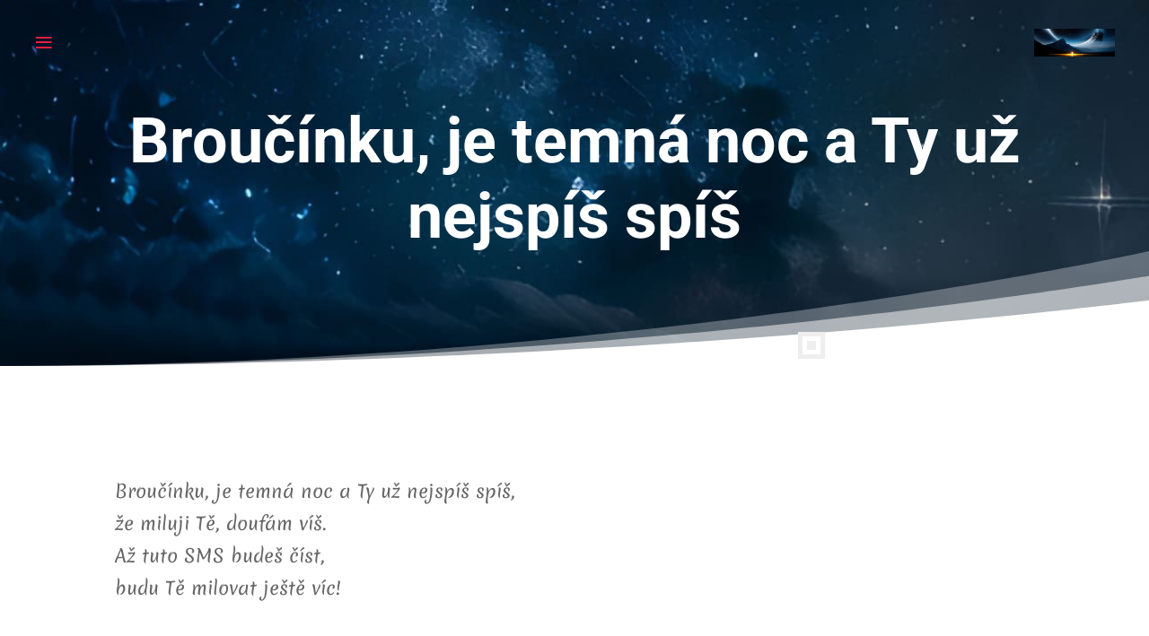

--- FILE ---
content_type: text/html; charset=UTF-8
request_url: https://www.basnickynadobrounoc.cz/broucinku-je-temna-noc-a-ty-uz-nejspis-spis/
body_size: 12991
content:
<!-- This page is cached by the Hummingbird Performance plugin v3.18.1 - https://wordpress.org/plugins/hummingbird-performance/. --><!DOCTYPE html>
<html lang="cs">
<head>
	<meta charset="UTF-8" />
<meta http-equiv="X-UA-Compatible" content="IE=edge">
	<link rel="pingback" href="https://www.basnickynadobrounoc.cz/xmlrpc.php" />

	<script type="text/javascript">
		document.documentElement.className = 'js';
	</script>
	
	<title>Broučínku, je temná noc a Ty už nejspíš spíš | Básničky na dobrou noc</title>
<meta name='robots' content='max-image-preview:large' />

<link rel='dns-prefetch' href='//hb.wpmucdn.com' />
<link href='//hb.wpmucdn.com' rel='preconnect' />


<link rel="alternate" type="application/rss+xml" title="Básničky na dobrou noc &raquo; RSS zdroj" href="https://www.basnickynadobrounoc.cz/feed/" />
<link rel="alternate" type="application/rss+xml" title="Básničky na dobrou noc &raquo; RSS komentářů" href="https://www.basnickynadobrounoc.cz/comments/feed/" />
<link rel="alternate" type="application/rss+xml" title="Básničky na dobrou noc &raquo; RSS komentářů pro Broučínku, je temná noc a Ty už nejspíš spíš" href="https://www.basnickynadobrounoc.cz/broucinku-je-temna-noc-a-ty-uz-nejspis-spis/feed/" />
<link rel="alternate" title="oEmbed (JSON)" type="application/json+oembed" href="https://www.basnickynadobrounoc.cz/wp-json/oembed/1.0/embed?url=https%3A%2F%2Fwww.basnickynadobrounoc.cz%2Fbroucinku-je-temna-noc-a-ty-uz-nejspis-spis%2F" />
<link rel="alternate" title="oEmbed (XML)" type="text/xml+oembed" href="https://www.basnickynadobrounoc.cz/wp-json/oembed/1.0/embed?url=https%3A%2F%2Fwww.basnickynadobrounoc.cz%2Fbroucinku-je-temna-noc-a-ty-uz-nejspis-spis%2F&#038;format=xml" />
<meta content="Divi v.4.27.5" name="generator"/><style id='wp-emoji-styles-inline-css' type='text/css'>

	img.wp-smiley, img.emoji {
		display: inline !important;
		border: none !important;
		box-shadow: none !important;
		height: 1em !important;
		width: 1em !important;
		margin: 0 0.07em !important;
		vertical-align: -0.1em !important;
		background: none !important;
		padding: 0 !important;
	}
/*# sourceURL=wp-emoji-styles-inline-css */
</style>
<style id='wp-block-library-inline-css' type='text/css'>
:root{--wp-block-synced-color:#7a00df;--wp-block-synced-color--rgb:122,0,223;--wp-bound-block-color:var(--wp-block-synced-color);--wp-editor-canvas-background:#ddd;--wp-admin-theme-color:#007cba;--wp-admin-theme-color--rgb:0,124,186;--wp-admin-theme-color-darker-10:#006ba1;--wp-admin-theme-color-darker-10--rgb:0,107,160.5;--wp-admin-theme-color-darker-20:#005a87;--wp-admin-theme-color-darker-20--rgb:0,90,135;--wp-admin-border-width-focus:2px}@media (min-resolution:192dpi){:root{--wp-admin-border-width-focus:1.5px}}.wp-element-button{cursor:pointer}:root .has-very-light-gray-background-color{background-color:#eee}:root .has-very-dark-gray-background-color{background-color:#313131}:root .has-very-light-gray-color{color:#eee}:root .has-very-dark-gray-color{color:#313131}:root .has-vivid-green-cyan-to-vivid-cyan-blue-gradient-background{background:linear-gradient(135deg,#00d084,#0693e3)}:root .has-purple-crush-gradient-background{background:linear-gradient(135deg,#34e2e4,#4721fb 50%,#ab1dfe)}:root .has-hazy-dawn-gradient-background{background:linear-gradient(135deg,#faaca8,#dad0ec)}:root .has-subdued-olive-gradient-background{background:linear-gradient(135deg,#fafae1,#67a671)}:root .has-atomic-cream-gradient-background{background:linear-gradient(135deg,#fdd79a,#004a59)}:root .has-nightshade-gradient-background{background:linear-gradient(135deg,#330968,#31cdcf)}:root .has-midnight-gradient-background{background:linear-gradient(135deg,#020381,#2874fc)}:root{--wp--preset--font-size--normal:16px;--wp--preset--font-size--huge:42px}.has-regular-font-size{font-size:1em}.has-larger-font-size{font-size:2.625em}.has-normal-font-size{font-size:var(--wp--preset--font-size--normal)}.has-huge-font-size{font-size:var(--wp--preset--font-size--huge)}.has-text-align-center{text-align:center}.has-text-align-left{text-align:left}.has-text-align-right{text-align:right}.has-fit-text{white-space:nowrap!important}#end-resizable-editor-section{display:none}.aligncenter{clear:both}.items-justified-left{justify-content:flex-start}.items-justified-center{justify-content:center}.items-justified-right{justify-content:flex-end}.items-justified-space-between{justify-content:space-between}.screen-reader-text{border:0;clip-path:inset(50%);height:1px;margin:-1px;overflow:hidden;padding:0;position:absolute;width:1px;word-wrap:normal!important}.screen-reader-text:focus{background-color:#ddd;clip-path:none;color:#444;display:block;font-size:1em;height:auto;left:5px;line-height:normal;padding:15px 23px 14px;text-decoration:none;top:5px;width:auto;z-index:100000}html :where(.has-border-color){border-style:solid}html :where([style*=border-top-color]){border-top-style:solid}html :where([style*=border-right-color]){border-right-style:solid}html :where([style*=border-bottom-color]){border-bottom-style:solid}html :where([style*=border-left-color]){border-left-style:solid}html :where([style*=border-width]){border-style:solid}html :where([style*=border-top-width]){border-top-style:solid}html :where([style*=border-right-width]){border-right-style:solid}html :where([style*=border-bottom-width]){border-bottom-style:solid}html :where([style*=border-left-width]){border-left-style:solid}html :where(img[class*=wp-image-]){height:auto;max-width:100%}:where(figure){margin:0 0 1em}html :where(.is-position-sticky){--wp-admin--admin-bar--position-offset:var(--wp-admin--admin-bar--height,0px)}@media screen and (max-width:600px){html :where(.is-position-sticky){--wp-admin--admin-bar--position-offset:0px}}

/*# sourceURL=wp-block-library-inline-css */
</style><style id='global-styles-inline-css' type='text/css'>
:root{--wp--preset--aspect-ratio--square: 1;--wp--preset--aspect-ratio--4-3: 4/3;--wp--preset--aspect-ratio--3-4: 3/4;--wp--preset--aspect-ratio--3-2: 3/2;--wp--preset--aspect-ratio--2-3: 2/3;--wp--preset--aspect-ratio--16-9: 16/9;--wp--preset--aspect-ratio--9-16: 9/16;--wp--preset--color--black: #000000;--wp--preset--color--cyan-bluish-gray: #abb8c3;--wp--preset--color--white: #ffffff;--wp--preset--color--pale-pink: #f78da7;--wp--preset--color--vivid-red: #cf2e2e;--wp--preset--color--luminous-vivid-orange: #ff6900;--wp--preset--color--luminous-vivid-amber: #fcb900;--wp--preset--color--light-green-cyan: #7bdcb5;--wp--preset--color--vivid-green-cyan: #00d084;--wp--preset--color--pale-cyan-blue: #8ed1fc;--wp--preset--color--vivid-cyan-blue: #0693e3;--wp--preset--color--vivid-purple: #9b51e0;--wp--preset--gradient--vivid-cyan-blue-to-vivid-purple: linear-gradient(135deg,rgb(6,147,227) 0%,rgb(155,81,224) 100%);--wp--preset--gradient--light-green-cyan-to-vivid-green-cyan: linear-gradient(135deg,rgb(122,220,180) 0%,rgb(0,208,130) 100%);--wp--preset--gradient--luminous-vivid-amber-to-luminous-vivid-orange: linear-gradient(135deg,rgb(252,185,0) 0%,rgb(255,105,0) 100%);--wp--preset--gradient--luminous-vivid-orange-to-vivid-red: linear-gradient(135deg,rgb(255,105,0) 0%,rgb(207,46,46) 100%);--wp--preset--gradient--very-light-gray-to-cyan-bluish-gray: linear-gradient(135deg,rgb(238,238,238) 0%,rgb(169,184,195) 100%);--wp--preset--gradient--cool-to-warm-spectrum: linear-gradient(135deg,rgb(74,234,220) 0%,rgb(151,120,209) 20%,rgb(207,42,186) 40%,rgb(238,44,130) 60%,rgb(251,105,98) 80%,rgb(254,248,76) 100%);--wp--preset--gradient--blush-light-purple: linear-gradient(135deg,rgb(255,206,236) 0%,rgb(152,150,240) 100%);--wp--preset--gradient--blush-bordeaux: linear-gradient(135deg,rgb(254,205,165) 0%,rgb(254,45,45) 50%,rgb(107,0,62) 100%);--wp--preset--gradient--luminous-dusk: linear-gradient(135deg,rgb(255,203,112) 0%,rgb(199,81,192) 50%,rgb(65,88,208) 100%);--wp--preset--gradient--pale-ocean: linear-gradient(135deg,rgb(255,245,203) 0%,rgb(182,227,212) 50%,rgb(51,167,181) 100%);--wp--preset--gradient--electric-grass: linear-gradient(135deg,rgb(202,248,128) 0%,rgb(113,206,126) 100%);--wp--preset--gradient--midnight: linear-gradient(135deg,rgb(2,3,129) 0%,rgb(40,116,252) 100%);--wp--preset--font-size--small: 13px;--wp--preset--font-size--medium: 20px;--wp--preset--font-size--large: 36px;--wp--preset--font-size--x-large: 42px;--wp--preset--spacing--20: 0.44rem;--wp--preset--spacing--30: 0.67rem;--wp--preset--spacing--40: 1rem;--wp--preset--spacing--50: 1.5rem;--wp--preset--spacing--60: 2.25rem;--wp--preset--spacing--70: 3.38rem;--wp--preset--spacing--80: 5.06rem;--wp--preset--shadow--natural: 6px 6px 9px rgba(0, 0, 0, 0.2);--wp--preset--shadow--deep: 12px 12px 50px rgba(0, 0, 0, 0.4);--wp--preset--shadow--sharp: 6px 6px 0px rgba(0, 0, 0, 0.2);--wp--preset--shadow--outlined: 6px 6px 0px -3px rgb(255, 255, 255), 6px 6px rgb(0, 0, 0);--wp--preset--shadow--crisp: 6px 6px 0px rgb(0, 0, 0);}:root { --wp--style--global--content-size: 823px;--wp--style--global--wide-size: 1080px; }:where(body) { margin: 0; }.wp-site-blocks > .alignleft { float: left; margin-right: 2em; }.wp-site-blocks > .alignright { float: right; margin-left: 2em; }.wp-site-blocks > .aligncenter { justify-content: center; margin-left: auto; margin-right: auto; }:where(.is-layout-flex){gap: 0.5em;}:where(.is-layout-grid){gap: 0.5em;}.is-layout-flow > .alignleft{float: left;margin-inline-start: 0;margin-inline-end: 2em;}.is-layout-flow > .alignright{float: right;margin-inline-start: 2em;margin-inline-end: 0;}.is-layout-flow > .aligncenter{margin-left: auto !important;margin-right: auto !important;}.is-layout-constrained > .alignleft{float: left;margin-inline-start: 0;margin-inline-end: 2em;}.is-layout-constrained > .alignright{float: right;margin-inline-start: 2em;margin-inline-end: 0;}.is-layout-constrained > .aligncenter{margin-left: auto !important;margin-right: auto !important;}.is-layout-constrained > :where(:not(.alignleft):not(.alignright):not(.alignfull)){max-width: var(--wp--style--global--content-size);margin-left: auto !important;margin-right: auto !important;}.is-layout-constrained > .alignwide{max-width: var(--wp--style--global--wide-size);}body .is-layout-flex{display: flex;}.is-layout-flex{flex-wrap: wrap;align-items: center;}.is-layout-flex > :is(*, div){margin: 0;}body .is-layout-grid{display: grid;}.is-layout-grid > :is(*, div){margin: 0;}body{padding-top: 0px;padding-right: 0px;padding-bottom: 0px;padding-left: 0px;}:root :where(.wp-element-button, .wp-block-button__link){background-color: #32373c;border-width: 0;color: #fff;font-family: inherit;font-size: inherit;font-style: inherit;font-weight: inherit;letter-spacing: inherit;line-height: inherit;padding-top: calc(0.667em + 2px);padding-right: calc(1.333em + 2px);padding-bottom: calc(0.667em + 2px);padding-left: calc(1.333em + 2px);text-decoration: none;text-transform: inherit;}.has-black-color{color: var(--wp--preset--color--black) !important;}.has-cyan-bluish-gray-color{color: var(--wp--preset--color--cyan-bluish-gray) !important;}.has-white-color{color: var(--wp--preset--color--white) !important;}.has-pale-pink-color{color: var(--wp--preset--color--pale-pink) !important;}.has-vivid-red-color{color: var(--wp--preset--color--vivid-red) !important;}.has-luminous-vivid-orange-color{color: var(--wp--preset--color--luminous-vivid-orange) !important;}.has-luminous-vivid-amber-color{color: var(--wp--preset--color--luminous-vivid-amber) !important;}.has-light-green-cyan-color{color: var(--wp--preset--color--light-green-cyan) !important;}.has-vivid-green-cyan-color{color: var(--wp--preset--color--vivid-green-cyan) !important;}.has-pale-cyan-blue-color{color: var(--wp--preset--color--pale-cyan-blue) !important;}.has-vivid-cyan-blue-color{color: var(--wp--preset--color--vivid-cyan-blue) !important;}.has-vivid-purple-color{color: var(--wp--preset--color--vivid-purple) !important;}.has-black-background-color{background-color: var(--wp--preset--color--black) !important;}.has-cyan-bluish-gray-background-color{background-color: var(--wp--preset--color--cyan-bluish-gray) !important;}.has-white-background-color{background-color: var(--wp--preset--color--white) !important;}.has-pale-pink-background-color{background-color: var(--wp--preset--color--pale-pink) !important;}.has-vivid-red-background-color{background-color: var(--wp--preset--color--vivid-red) !important;}.has-luminous-vivid-orange-background-color{background-color: var(--wp--preset--color--luminous-vivid-orange) !important;}.has-luminous-vivid-amber-background-color{background-color: var(--wp--preset--color--luminous-vivid-amber) !important;}.has-light-green-cyan-background-color{background-color: var(--wp--preset--color--light-green-cyan) !important;}.has-vivid-green-cyan-background-color{background-color: var(--wp--preset--color--vivid-green-cyan) !important;}.has-pale-cyan-blue-background-color{background-color: var(--wp--preset--color--pale-cyan-blue) !important;}.has-vivid-cyan-blue-background-color{background-color: var(--wp--preset--color--vivid-cyan-blue) !important;}.has-vivid-purple-background-color{background-color: var(--wp--preset--color--vivid-purple) !important;}.has-black-border-color{border-color: var(--wp--preset--color--black) !important;}.has-cyan-bluish-gray-border-color{border-color: var(--wp--preset--color--cyan-bluish-gray) !important;}.has-white-border-color{border-color: var(--wp--preset--color--white) !important;}.has-pale-pink-border-color{border-color: var(--wp--preset--color--pale-pink) !important;}.has-vivid-red-border-color{border-color: var(--wp--preset--color--vivid-red) !important;}.has-luminous-vivid-orange-border-color{border-color: var(--wp--preset--color--luminous-vivid-orange) !important;}.has-luminous-vivid-amber-border-color{border-color: var(--wp--preset--color--luminous-vivid-amber) !important;}.has-light-green-cyan-border-color{border-color: var(--wp--preset--color--light-green-cyan) !important;}.has-vivid-green-cyan-border-color{border-color: var(--wp--preset--color--vivid-green-cyan) !important;}.has-pale-cyan-blue-border-color{border-color: var(--wp--preset--color--pale-cyan-blue) !important;}.has-vivid-cyan-blue-border-color{border-color: var(--wp--preset--color--vivid-cyan-blue) !important;}.has-vivid-purple-border-color{border-color: var(--wp--preset--color--vivid-purple) !important;}.has-vivid-cyan-blue-to-vivid-purple-gradient-background{background: var(--wp--preset--gradient--vivid-cyan-blue-to-vivid-purple) !important;}.has-light-green-cyan-to-vivid-green-cyan-gradient-background{background: var(--wp--preset--gradient--light-green-cyan-to-vivid-green-cyan) !important;}.has-luminous-vivid-amber-to-luminous-vivid-orange-gradient-background{background: var(--wp--preset--gradient--luminous-vivid-amber-to-luminous-vivid-orange) !important;}.has-luminous-vivid-orange-to-vivid-red-gradient-background{background: var(--wp--preset--gradient--luminous-vivid-orange-to-vivid-red) !important;}.has-very-light-gray-to-cyan-bluish-gray-gradient-background{background: var(--wp--preset--gradient--very-light-gray-to-cyan-bluish-gray) !important;}.has-cool-to-warm-spectrum-gradient-background{background: var(--wp--preset--gradient--cool-to-warm-spectrum) !important;}.has-blush-light-purple-gradient-background{background: var(--wp--preset--gradient--blush-light-purple) !important;}.has-blush-bordeaux-gradient-background{background: var(--wp--preset--gradient--blush-bordeaux) !important;}.has-luminous-dusk-gradient-background{background: var(--wp--preset--gradient--luminous-dusk) !important;}.has-pale-ocean-gradient-background{background: var(--wp--preset--gradient--pale-ocean) !important;}.has-electric-grass-gradient-background{background: var(--wp--preset--gradient--electric-grass) !important;}.has-midnight-gradient-background{background: var(--wp--preset--gradient--midnight) !important;}.has-small-font-size{font-size: var(--wp--preset--font-size--small) !important;}.has-medium-font-size{font-size: var(--wp--preset--font-size--medium) !important;}.has-large-font-size{font-size: var(--wp--preset--font-size--large) !important;}.has-x-large-font-size{font-size: var(--wp--preset--font-size--x-large) !important;}
/*# sourceURL=global-styles-inline-css */
</style>

<link rel='stylesheet' id='wpa-css-css' href='https://www.basnickynadobrounoc.cz/pluginy/honeypot/includes/css/wpa.css' type='text/css' media='all' />
<link rel="preload" as="style" href="//www.basnickynadobrounoc.cz/web/uploads/omgf/omgf-stylesheet-221/omgf-stylesheet-221.css?ver=1752231377" /><link rel='stylesheet' id='et-divi-open-sans-css' href='//www.basnickynadobrounoc.cz/web/uploads/omgf/et-divi-open-sans/et-divi-open-sans.css?ver=1752231377' type='text/css' media='print' onload='this.media=&#34;all&#34;' />
<link rel="preload" as="style" href="//www.basnickynadobrounoc.cz/web/uploads/omgf/omgf-stylesheet-491/omgf-stylesheet-491.css?ver=1752231377" /><link rel='stylesheet' id='et-builder-googlefonts-cached-css' href='//www.basnickynadobrounoc.cz/web/uploads/omgf/et-builder-googlefonts-cached/et-builder-googlefonts-cached.css?ver=1752231377' type='text/css' media='print' onload='this.media=&#34;all&#34;' />
<link rel='stylesheet' id='divi-style-css' href='https://www.basnickynadobrounoc.cz/web/themes/Divi/style-static.min.css' type='text/css' media='all' />
<script type="text/javascript" src="https://www.basnickynadobrounoc.cz/wp-includes/js/jquery/jquery.min.js" id="jquery-core-js"></script>
<script type="text/javascript" src="https://www.basnickynadobrounoc.cz/wp-includes/js/jquery/jquery-migrate.min.js" id="jquery-migrate-js"></script>
<link rel="https://api.w.org/" href="https://www.basnickynadobrounoc.cz/wp-json/" /><link rel="alternate" title="JSON" type="application/json" href="https://www.basnickynadobrounoc.cz/wp-json/wp/v2/posts/750" /><link rel="EditURI" type="application/rsd+xml" title="RSD" href="https://www.basnickynadobrounoc.cz/xmlrpc.php?rsd" />
<link rel='shortlink' href='https://www.basnickynadobrounoc.cz/?p=750' />
<link rel="icon" type="image/png" href="/media/fbrfg/favicon-96x96.png" sizes="96x96" />
<link rel="icon" type="image/svg+xml" href="/media/fbrfg/favicon.svg" />
<link rel="shortcut icon" href="/media/fbrfg/favicon.ico" />
<link rel="apple-touch-icon" sizes="180x180" href="/media/fbrfg/apple-touch-icon.png" />
<meta name="apple-mobile-web-app-title" content="Básničky na dobrou noc" />
<link rel="manifest" href="/media/fbrfg/site.webmanifest" /><meta name="viewport" content="width=device-width, initial-scale=1.0, maximum-scale=1.0, user-scalable=0" /><!-- SEO meta tags powered by SmartCrawl https://wpmudev.com/project/smartcrawl-wordpress-seo/ -->
<link rel="canonical" href="https://www.basnickynadobrounoc.cz/broucinku-je-temna-noc-a-ty-uz-nejspis-spis/" />
<meta name="description" content="Broučínku, je temná noc a Ty už nejspíš spíš, že miluji Tě, doufám víš. Až tuto SMS budeš číst, budu Tě milovat ještě víc!" />
<meta name="wedos-online" content="y16RjED6PNDNRssQDdLP">
<script type="application/ld+json">{"@context":"https:\/\/schema.org","@graph":[{"@type":"Organization","@id":"https:\/\/www.basnickynadobrounoc.cz\/#schema-publishing-organization","url":"https:\/\/www.basnickynadobrounoc.cz","name":"B\u00e1sni\u010dky na dobrou noc"},{"@type":"WebSite","@id":"https:\/\/www.basnickynadobrounoc.cz\/#schema-website","url":"https:\/\/www.basnickynadobrounoc.cz","name":"B\u00e1sni\u010dky na dobrou noc","encoding":"UTF-8","potentialAction":{"@type":"SearchAction","target":"https:\/\/www.basnickynadobrounoc.cz\/search\/{search_term_string}\/","query-input":"required name=search_term_string"}},{"@type":"BreadcrumbList","@id":"https:\/\/www.basnickynadobrounoc.cz\/broucinku-je-temna-noc-a-ty-uz-nejspis-spis?page&name=broucinku-je-temna-noc-a-ty-uz-nejspis-spis\/#breadcrumb","itemListElement":[{"@type":"ListItem","position":1,"name":"Home","item":"https:\/\/www.basnickynadobrounoc.cz"},{"@type":"ListItem","position":2,"name":"Asi u\u017e sp\u00ed\u0161","item":"https:\/\/www.basnickynadobrounoc.cz\/asi-uz-spis\/"},{"@type":"ListItem","position":3,"name":"Brou\u010d\u00ednku, je temn\u00e1 noc a Ty u\u017e nejsp\u00ed\u0161 sp\u00ed\u0161"}]},{"@type":"Person","@id":"https:\/\/www.basnickynadobrounoc.cz\/autori\/www-basnickynadobrounoc-cz\/#schema-author","name":"www.basnickynadobrounoc.cz","url":"https:\/\/www.basnickynadobrounoc.cz\/autori\/www-basnickynadobrounoc-cz\/"},{"@type":"WebPage","@id":"https:\/\/www.basnickynadobrounoc.cz\/broucinku-je-temna-noc-a-ty-uz-nejspis-spis\/#schema-webpage","isPartOf":{"@id":"https:\/\/www.basnickynadobrounoc.cz\/#schema-website"},"publisher":{"@id":"https:\/\/www.basnickynadobrounoc.cz\/#schema-publishing-organization"},"url":"https:\/\/www.basnickynadobrounoc.cz\/broucinku-je-temna-noc-a-ty-uz-nejspis-spis\/"},{"@type":"Article","mainEntityOfPage":{"@id":"https:\/\/www.basnickynadobrounoc.cz\/broucinku-je-temna-noc-a-ty-uz-nejspis-spis\/#schema-webpage"},"author":{"@id":"https:\/\/www.basnickynadobrounoc.cz\/autori\/www-basnickynadobrounoc-cz\/#schema-author"},"publisher":{"@id":"https:\/\/www.basnickynadobrounoc.cz\/#schema-publishing-organization"},"dateModified":"2012-07-01T12:26:36","datePublished":"2012-07-01T12:26:36","headline":"Brou\u010d\u00ednku, je temn\u00e1 noc a Ty u\u017e nejsp\u00ed\u0161 sp\u00ed\u0161 | B\u00e1sni\u010dky na dobrou noc","description":"Brou\u010d\u00ednku, je temn\u00e1 noc a Ty u\u017e nejsp\u00ed\u0161 sp\u00ed\u0161, \u017ee miluji T\u011b, douf\u00e1m v\u00ed\u0161. A\u017e tuto SMS bude\u0161 \u010d\u00edst, budu T\u011b milovat je\u0161t\u011b v\u00edc!","name":"Brou\u010d\u00ednku, je temn\u00e1 noc a Ty u\u017e nejsp\u00ed\u0161 sp\u00ed\u0161"}]}</script>
<meta property="og:type" content="article" />
<meta property="og:url" content="https://www.basnickynadobrounoc.cz/broucinku-je-temna-noc-a-ty-uz-nejspis-spis/" />
<meta property="og:title" content="Broučínku, je temná noc a Ty už nejspíš spíš | Básničky na dobrou noc" />
<meta property="og:description" content="Broučínku, je temná noc a Ty už nejspíš spíš, že miluji Tě, doufám víš. Až tuto SMS budeš číst, budu Tě milovat ještě víc!" />
<meta property="article:published_time" content="2012-07-01T12:26:36" />
<meta property="article:author" content="www.basnickynadobrounoc.cz" />
<meta name="twitter:card" content="summary" />
<meta name="twitter:title" content="Broučínku, je temná noc a Ty už nejspíš spíš | Básničky na dobrou noc" />
<meta name="twitter:description" content="Broučínku, je temná noc a Ty už nejspíš spíš, že miluji Tě, doufám víš. Až tuto SMS budeš číst, budu Tě milovat ještě víc!" />
<!-- /SEO -->
<style class="wpcode-css-snippet">/* Break long words */
body {
	word-wrap: break-word;
}</style><link rel="stylesheet" id="et-divi-customizer-global-cached-inline-styles" href="https://www.basnickynadobrounoc.cz/web/et-cache/global/et-divi-customizer-global.min.css?ver=1767715833" /><link rel="stylesheet" id="et-core-unified-tb-2810-tb-2655-750-cached-inline-styles" href="https://www.basnickynadobrounoc.cz/web/et-cache/750/et-core-unified-tb-2810-tb-2655-750.min.css?ver=1767718646" /><link rel='stylesheet' id='mediaelement-css' href='https://www.basnickynadobrounoc.cz/wp-includes/js/mediaelement/mediaelementplayer-legacy.min.css' type='text/css' media='all' />
<link rel='stylesheet' id='wp-mediaelement-css' href='https://www.basnickynadobrounoc.cz/wp-includes/js/mediaelement/wp-mediaelement.min.css' type='text/css' media='all' />
</head>
<body class="wp-singular post-template-default single single-post postid-750 single-format-standard wp-theme-Divi et-tb-has-template et-tb-has-header et-tb-has-body et_pb_button_helper_class et_pb_footer_columns4 et_cover_background et_pb_gutter et_pb_gutters3 et_divi_theme et-db">
	<div id="page-container">
<div id="et-boc" class="et-boc">
			
		<header class="et-l et-l--header">
			<div class="et_builder_inner_content et_pb_gutters3">
		<div class="et_pb_section et_pb_section_0_tb_header section-transform et_hover_enabled et_section_regular et_section_transparent" >
				
				
				
				
				
				
				<div class="et_pb_row et_pb_row_0_tb_header et_pb_gutters1">
				<div class="et_pb_column et_pb_column_4_4 et_pb_column_0_tb_header  et_pb_css_mix_blend_mode_passthrough et-last-child">
				
				
				
				
				<div id="menu-open" class="et_pb_module et_pb_text et_pb_text_0_tb_header  et_pb_text_align_left et_pb_bg_layout_light">
				
				
				
				
				<div class="et_pb_text_inner"><p>≡</p></div>
			</div>
			</div>
				
				
				
				
			</div><div class="et_pb_row et_pb_row_1_tb_header">
				<div class="et_pb_column et_pb_column_4_4 et_pb_column_1_tb_header  et_pb_css_mix_blend_mode_passthrough et-last-child">
				
				
				
				
				<div class="et_pb_with_border et_pb_module et_pb_text et_pb_text_1_tb_header menu-item-click et_clickable  et_pb_text_align_left et_pb_bg_layout_light">
				
				
				
				
				<div class="et_pb_text_inner"><p>Hlavní stránka</p></div>
			</div><div class="et_pb_with_border et_pb_module et_pb_text et_pb_text_2_tb_header menu-item-click et_clickable  et_pb_text_align_left et_pb_bg_layout_light">
				
				
				
				
				<div class="et_pb_text_inner"><p>Kategorie</p></div>
			</div><ul class="et_pb_module et_pb_social_media_follow et_pb_social_media_follow_0_tb_header menu-item-click clearfix  et_pb_text_align_left et_pb_bg_layout_light">
				
				
				
				
				<li
            class='et_pb_social_media_follow_network_0_tb_header et_pb_social_icon et_pb_social_network_link  et-social-facebook'><a
              href='#'
              class='icon et_pb_with_border'
              title='Postupujte podle Facebook'
               target="_blank"><span
                class='et_pb_social_media_follow_network_name'
                aria-hidden='true'
                >Sledovat</span></a></li><li
            class='et_pb_social_media_follow_network_1_tb_header et_pb_social_icon et_pb_social_network_link  et-social-twitter'><a
              href='#'
              class='icon et_pb_with_border'
              title='Postupujte podle X'
               target="_blank"><span
                class='et_pb_social_media_follow_network_name'
                aria-hidden='true'
                >Sledovat</span></a></li><li
            class='et_pb_social_media_follow_network_2_tb_header et_pb_social_icon et_pb_social_network_link  et-social-instagram'><a
              href='#'
              class='icon et_pb_with_border'
              title='Postupujte podle Instagram'
               target="_blank"><span
                class='et_pb_social_media_follow_network_name'
                aria-hidden='true'
                >Sledovat</span></a></li>
			</ul>
			</div>
				
				
				
				
			</div><div class="et_pb_row et_pb_row_2_tb_header">
				<div class="et_pb_column et_pb_column_4_4 et_pb_column_2_tb_header  et_pb_css_mix_blend_mode_passthrough et-last-child">
				
				
				
				
				<div class="et_pb_module et_pb_code et_pb_code_0_tb_header">
				
				
				
				
				<div class="et_pb_code_inner"><script>
jQuery(function($){
$('#menu-open').click(function() {
$('.section-transform').toggleClass('section-transform-active');
});
$('.menu-item-click').click(function() {
$('.section-transform').removeClass('section-transform-active');
});
});
</script>


<style>
.section-transform{
cursor: pointer;    
}
.section-transform-active {
height: 100% !important;
width: 100% !important;
z-index: 99999 !important;
background-color: #FFFFFF !important; 
}
   
.section-transform {
-webkit-transition: all 0.5s ease !important;
-moz-transition: all 0.5s ease !important;
-o-transition: all 0.5s ease !important;
-ms-transition: all 0.5s ease !important;
transition: all 0.5s ease !important;
}</style>
</div>
			</div>
			</div>
				
				
				
				
			</div>
				
				
			</div><div class="et_pb_section et_pb_section_1_tb_header et_pb_with_background et_section_regular" >
				
				
				
				
				
				
				<div class="et_pb_row et_pb_row_3_tb_header">
				<div class="et_pb_column et_pb_column_4_4 et_pb_column_3_tb_header  et_pb_css_mix_blend_mode_passthrough et-last-child">
				
				
				
				
				<div class="et_pb_module et_pb_image et_pb_image_0_tb_header et_pb_image_sticky">
				
				
				
				
				<a href="https://www.basnickynadobrounoc.cz/"><span class="et_pb_image_wrap "><img fetchpriority="high" decoding="async" width="1504" height="512" src="https://www.basnickynadobrounoc.cz/smush-avif/2024/08/2188b121-84d7-4882-9429-6c3314d27774-out-1504x512.jpg.avif" alt="" title="" srcset="https://www.basnickynadobrounoc.cz/smush-avif/2024/08/2188b121-84d7-4882-9429-6c3314d27774-out-1504x512.jpg.avif 1504w, https://www.basnickynadobrounoc.cz/smush-avif/2024/08/2188b121-84d7-4882-9429-6c3314d27774-out-1504x512-1280x436.jpg.avif 1280w, https://www.basnickynadobrounoc.cz/smush-avif/2024/08/2188b121-84d7-4882-9429-6c3314d27774-out-1504x512-980x334.jpg.avif 980w, https://www.basnickynadobrounoc.cz/smush-avif/2024/08/2188b121-84d7-4882-9429-6c3314d27774-out-1504x512-480x163.jpg.avif 480w" sizes="(min-width: 0px) and (max-width: 480px) 480px, (min-width: 481px) and (max-width: 980px) 980px, (min-width: 981px) and (max-width: 1280px) 1280px, (min-width: 1281px) 1504px, 100vw" class="wp-image-2813" data-smush-avif-fallback="{&quot;src&quot;:&quot;https:\/\/www.basnickynadobrounoc.cz\/media\/2024\/08\/2188b121-84d7-4882-9429-6c3314d27774-out-1504x512.jpg&quot;,&quot;srcset&quot;:&quot;https:\/\/www.basnickynadobrounoc.cz\/media\/2024\/08\/2188b121-84d7-4882-9429-6c3314d27774-out-1504x512.jpg 1504w, https:\/\/www.basnickynadobrounoc.cz\/media\/2024\/08\/2188b121-84d7-4882-9429-6c3314d27774-out-1504x512-1280x436.jpg 1280w, https:\/\/www.basnickynadobrounoc.cz\/media\/2024\/08\/2188b121-84d7-4882-9429-6c3314d27774-out-1504x512-980x334.jpg 980w, https:\/\/www.basnickynadobrounoc.cz\/media\/2024\/08\/2188b121-84d7-4882-9429-6c3314d27774-out-1504x512-480x163.jpg 480w&quot;}" /></span></a>
			</div>
			</div>
				
				
				
				
			</div>
				
				
			</div>		</div>
	</header>
	<div id="et-main-area">
	
    <div id="main-content">
    <div class="et-l et-l--body">
			<div class="et_builder_inner_content et_pb_gutters3">
		<div class="et_pb_section et_pb_section_0_tb_body et_pb_with_background et_section_regular section_has_divider et_pb_bottom_divider" >
				
				
				
				
				
				
				<div class="et_pb_row et_pb_row_0_tb_body">
				<div class="et_pb_column et_pb_column_4_4 et_pb_column_0_tb_body  et_pb_css_mix_blend_mode_passthrough et-last-child">
				
				
				
				
				<div class="et_pb_module et_pb_text et_pb_text_0_tb_body  et_pb_text_align_center et_pb_bg_layout_dark">
				
				
				
				
				<div class="et_pb_text_inner"><h1>Broučínku, je temná noc a Ty už nejspíš spíš</h1></div>
			</div>
			</div>
				
				
				
				
			</div>
				
				<div class="et_pb_bottom_inside_divider et-no-transition"></div>
			</div><div class="et_pb_section et_pb_section_1_tb_body et_section_regular" >
				
				
				
				
				
				
				<div class="et_pb_row et_pb_row_1_tb_body et_pb_gutters2">
				<div class="et_pb_column et_pb_column_1_2 et_pb_column_1_tb_body  et_pb_css_mix_blend_mode_passthrough">
				
				
				
				
				<div class="et_pb_module et_pb_audio_0_tb_body et_pb_audio_module clearfix et_pb_bg_layout_light et_pb_text_color_dark et_pb_audio_no_image">
				
				
				
				
				
				<div class="et_pb_audio_module_content et_audio_container">
					
					
					
				</div>
			</div><div class="et_pb_module et_pb_post_content et_pb_post_content_0_tb_body">
				
				
				
				
				<p>Broučínku, je temná noc a Ty už nejspíš spíš,<br />
že miluji Tě, doufám víš.<br />
Až tuto SMS budeš číst,<br />
budu Tě milovat ještě víc!</p>

			</div>
			</div><div class="et_pb_column et_pb_column_1_2 et_pb_column_2_tb_body  et_pb_css_mix_blend_mode_passthrough et-last-child">
				
				
				
				
				<div class="et_pb_with_border et_pb_module et_pb_image et_pb_image_0_tb_body">
				
				
				
				
				<span class="et_pb_image_wrap has-box-shadow-overlay"><div class="box-shadow-overlay"></div></span>
			</div>
			</div>
				
				
				
				
			</div>
				
				
			</div><div class="et_pb_section et_pb_section_2_tb_body et_section_regular" >
				
				
				
				
				
				
				<div class="et_pb_row et_pb_row_2_tb_body">
				<div class="et_pb_column et_pb_column_1_2 et_pb_column_3_tb_body  et_pb_css_mix_blend_mode_passthrough">
				
				
				
				
				<div class="et_pb_module et_pb_blurb et_pb_blurb_0_tb_body  et_pb_text_align_left  et_pb_blurb_position_left et_pb_bg_layout_light">
				
				
				
				
				<div class="et_pb_blurb_content">
					<div class="et_pb_main_blurb_image"><span class="et_pb_image_wrap"><span class="et-waypoint et_pb_animation_top et_pb_animation_top_tablet et_pb_animation_top_phone et-pb-icon"></span></span></div>
					<div class="et_pb_blurb_container">
						<h4 class="et_pb_module_header"><span><a href="https://www.basnickynadobrounoc.cz/asi-uz-spis/">Asi už spíš</a> | <a href="https://www.basnickynadobrounoc.cz/brouckovi/">Broučkovi</a> | <a href="https://www.basnickynadobrounoc.cz/miluji-te/">Miluji tě</a> | <a href="https://www.basnickynadobrounoc.cz/sms/">SMS</a> | <a href="https://www.basnickynadobrounoc.cz/tma/">Tma</a></span></h4>
						
					</div>
				</div>
			</div><div class="et_pb_module et_pb_blurb et_pb_blurb_1_tb_body  et_pb_text_align_left  et_pb_blurb_position_left et_pb_bg_layout_light">
				
				
				
				
				<div class="et_pb_blurb_content">
					<div class="et_pb_main_blurb_image"><span class="et_pb_image_wrap"><span class="et-waypoint et_pb_animation_top et_pb_animation_top_tablet et_pb_animation_top_phone et-pb-icon"></span></span></div>
					<div class="et_pb_blurb_container">
						<h4 class="et_pb_module_header"><span><a href="https://www.basnickynadobrounoc.cz/broucinku-je-temna-noc-a-ty-uz-nejspis-spis/#respond">0 Comments(s)</a></span></h4>
						
					</div>
				</div>
			</div><div class="et_pb_module et_pb_blurb et_pb_blurb_2_tb_body  et_pb_text_align_left  et_pb_blurb_position_left et_pb_bg_layout_light">
				
				
				
				
				<div class="et_pb_blurb_content">
					<div class="et_pb_main_blurb_image"><span class="et_pb_image_wrap"><span class="et-waypoint et_pb_animation_top et_pb_animation_top_tablet et_pb_animation_top_phone et-pb-icon"></span></span></div>
					<div class="et_pb_blurb_container">
						<h4 class="et_pb_module_header"><span>1. 7. 2012</span></h4>
						
					</div>
				</div>
			</div>
			</div><div class="et_pb_column et_pb_column_1_2 et_pb_column_4_tb_body  et_pb_css_mix_blend_mode_passthrough et-last-child">
				
				
				
				
				<div class="et_pb_module et_pb_blurb et_pb_blurb_3_tb_body  et_pb_text_align_left  et_pb_blurb_position_left et_pb_bg_layout_light">
				
				
				
				
				<div class="et_pb_blurb_content">
					<div class="et_pb_main_blurb_image"><span class="et_pb_image_wrap et_pb_only_image_mode_wrap"><img decoding="async" src="https://www.basnickynadobrounoc.cz/web/wphb-cache/gravatar/bc2/bc27a5e18f0ce14fa50a73835def3f73x96.jpg" alt="" class="et-waypoint et_pb_animation_top et_pb_animation_top_tablet et_pb_animation_top_phone" /></span></div>
					<div class="et_pb_blurb_container">
						<h4 class="et_pb_module_header"><span>www.basnickynadobrounoc.cz</span></h4>
						
					</div>
				</div>
			</div>
			</div>
				
				
				
				
			</div><div class="et_pb_row et_pb_row_3_tb_body">
				<div class="et_pb_column et_pb_column_4_4 et_pb_column_5_tb_body  et_pb_css_mix_blend_mode_passthrough et-last-child">
				
				
				
				
				<div class="et_pb_module et_pb_post_nav_0_tb_body et_pb_posts_nav nav-single">
								<span class="nav-previous"
									>
					<a href="https://www.basnickynadobrounoc.cz/lasko-chci-ti-poprat-dobrou-noc/" rel="prev">
												<span class="meta-nav">&larr; </span><span class="nav-label">Prev: Lásko, chci Ti popřát dobrou noc </span>
					</a>
				</span>
							<span class="nav-next"
									>
					<a href="https://www.basnickynadobrounoc.cz/az-slunce-zapadne-tam-v-dali/" rel="next">
												<span class="nav-label">Next:  Až slunce zapadne tam v dáli</span><span class="meta-nav"> &rarr;</span>
					</a>
				</span>
			
			</div>
			</div>
				
				
				
				
			</div>
				
				
			</div><div class="et_pb_section et_pb_section_3_tb_body et_section_regular" >
				
				
				
				
				
				
				<div class="et_pb_row et_pb_row_4_tb_body">
				<div class="et_pb_column et_pb_column_4_4 et_pb_column_6_tb_body  et_pb_css_mix_blend_mode_passthrough et-last-child">
				
				
				
				
				<div class="et_pb_module et_pb_text et_pb_text_1_tb_body  et_pb_text_align_left et_pb_bg_layout_light">
				
				
				
				
				<div class="et_pb_text_inner"><h2>Podobné básničky &#8230;</h2></div>
			</div><div class="et_pb_with_border et_pb_module et_pb_blog_0_tb_body et_pb_blog_grid_wrapper et_pb_bg_layout_light">
					<div class="et_pb_blog_grid clearfix ">
					
					
					
					
					<div class="et_pb_ajax_pagination_container">
						<div class="et_pb_salvattore_content" data-columns>
			<article id="post-786" class="et_pb_post clearfix et_pb_blog_item_0_0 post-786 post type-post status-publish format-standard has-post-thumbnail hentry category-chybis-mi category-miluji-te">

				<div class="et_pb_image_container"><a href="https://www.basnickynadobrounoc.cz/vse-se-chysta-ke-spanku/" class="entry-featured-image-url"><img decoding="async" src="https://www.basnickynadobrounoc.cz/smush-avif/2024/07/7496354b-3365-42f8-a43c-ec9d2a4957b5-out-1544x2048-400x250.jpg.avif" alt="Vše se chystá ke spánku" class="" srcset="https://www.basnickynadobrounoc.cz/smush-avif/2024/07/7496354b-3365-42f8-a43c-ec9d2a4957b5-out-1544x2048.jpg.avif 479w, https://www.basnickynadobrounoc.cz/smush-avif/2024/07/7496354b-3365-42f8-a43c-ec9d2a4957b5-out-1544x2048-400x250.jpg.avif 480w " sizes="(max-width:479px) 479px, 100vw "  width="400" height="250" data-smush-avif-fallback="{&quot;src&quot;:&quot;https:\/\/www.basnickynadobrounoc.cz\/media\/2024\/07\/7496354b-3365-42f8-a43c-ec9d2a4957b5-out-1544x2048-400x250.jpg&quot;,&quot;srcset&quot;:&quot;https:\/\/www.basnickynadobrounoc.cz\/media\/2024\/07\/7496354b-3365-42f8-a43c-ec9d2a4957b5-out-1544x2048.jpg 479w, https:\/\/www.basnickynadobrounoc.cz\/media\/2024\/07\/7496354b-3365-42f8-a43c-ec9d2a4957b5-out-1544x2048-400x250.jpg 480w&quot;}" /></a></div>
														<h2 class="entry-title">
													<a href="https://www.basnickynadobrounoc.cz/vse-se-chysta-ke-spanku/">Vše se chystá ke spánku</a>
											</h2>
				
					<p class="post-meta"><span class="published">1. 1. 2013</span></p><div class="post-content"><div class="post-content-inner et_pb_blog_show_content"><div class="et_pb_section et_pb_section_10000_tb_body et_section_regular" >
				
				
				
				
				
				
							<div class="et_pb_row et_pb_row_10000_tb_body">
								<div class="et_pb_column et_pb_column_4_4 et_pb_column_10000_tb_body  et_pb_css_mix_blend_mode_passthrough et-last-child">
				
				
				
				
				<div class="et_pb_module et_pb_text et_pb_text_10000_tb_body  et_pb_text_align_left et_pb_bg_layout_light">
				
				
				
				
				<div class="et_pb_text_inner">Vše se chystá ke spánku,<br />
usínáme ve vánku.<br />
Vánek jemný něžně hladí.<br />
Dny bez Tebe proklínám.<br />
MILUJU TĚ a usínám.</div>
			</div>
			</div>			
				
				
				
				
			</div>		
				
				
			</div></div></div>			
			</article>
				
			<article id="post-787" class="et_pb_post clearfix et_pb_no_thumb et_pb_blog_item_0_1 post-787 post type-post status-publish format-standard hentry category-jsi-ma-jedina category-krasne-spani category-lasce category-miluji-te category-polibky category-pro-ni category-sladkou-noc category-vzpominam-na-tebe">

				
														<h2 class="entry-title">
													<a href="https://www.basnickynadobrounoc.cz/na-postylce-lezim-sam/">Na postýlce ležím sám</a>
											</h2>
				
					<p class="post-meta"><span class="published">15. 9. 2012</span></p><div class="post-content"><div class="post-content-inner et_pb_blog_show_content"><p>Na postýlce ležím sám<br />
a jen na Tebe vzpomínám.<br />
Lásko má jediná, MILUJI Tě strašně moc<br />
a přeji Ti sladkou noc.<br />
Aby se Ti hezky spalo,<br />
posílám Ti pusu na to.</p>
</div></div>			
			</article>
				
			<article id="post-780" class="et_pb_post clearfix et_pb_no_thumb et_pb_blog_item_0_2 post-780 post type-post status-publish format-standard hentry category-brouckovi category-jsi-ma-jedina category-jsi-muj-jediny category-krasne-sny">

				
														<h2 class="entry-title">
													<a href="https://www.basnickynadobrounoc.cz/broucku-muj-jediny/">Broučku můj jediný</a>
											</h2>
				
					<p class="post-meta"><span class="published">27. 8. 2012</span></p><div class="post-content"><div class="post-content-inner et_pb_blog_show_content"><p>Broučku můj jediný,<br />
jak sleduju hodiny,<br />
je čas jít spát<br />
a krásné sny Ti přát.</p>
</div></div>			
			</article>
				</div><div><div class="pagination clearfix">
	<div class="alignleft"><a href="https://www.basnickynadobrounoc.cz/broucinku-je-temna-noc-a-ty-uz-nejspis-spis/page/2/?et_blog" >&laquo; Starší příspěvky</a></div>
	<div class="alignright"></div>
</div></div></div>
					</div>
					 
				</div>
			</div>
				
				
				
				
			</div>
				
				
			</div><div class="et_pb_section et_pb_section_4_tb_body et_section_regular" >
				
				
				
				
				
				
				<div class="et_pb_row et_pb_row_5_tb_body">
				<div class="et_pb_column et_pb_column_4_4 et_pb_column_7_tb_body  et_pb_css_mix_blend_mode_passthrough et-last-child">
				
				
				
				
				<div class="et_pb_module et_pb_comments_0_tb_body et_hover_enabled et_pb_comments_module et_pb_bg_layout_light">
				
				
				
				
				

<section id="comment-wrap">
	<h1 id="comments" class="page_title">0 komentáøù</h1>
			
		
		
				
	</section>

			</div>
			</div>
				
				
				
				
			</div>
				
				
			</div>		</div>
	</div>
	    </div>
    
	

	<footer id="main-footer">
		
		
		<div id="footer-bottom">
			<div class="container clearfix">
				<ul class="et-social-icons">

	<li class="et-social-icon et-social-facebook">
		<a href="#" class="icon">
			<span>Facebook</span>
		</a>
	</li>
	<li class="et-social-icon et-social-twitter">
		<a href="#" class="icon">
			<span>X</span>
		</a>
	</li>
	<li class="et-social-icon et-social-instagram">
		<a href="#" class="icon">
			<span>Instagram</span>
		</a>
	</li>
	<li class="et-social-icon et-social-rss">
		<a href="https://www.basnickynadobrounoc.cz/feed/" class="icon">
			<span>RSS</span>
		</a>
	</li>

</ul><p id="footer-info">Design od <a href="https://www.elegantthemes.com" title="Premium WordPress Themes">Elegant Themes</a> | Běží na <a href="https://www.wordpress.org">WordPress</a></p>			</div>
		</div>
	</footer>
	</div>

			
		</div>
		</div>

			<script type="speculationrules">
{"prefetch":[{"source":"document","where":{"and":[{"href_matches":"/*"},{"not":{"href_matches":["/wp-*.php","/wp-admin/*","/media/*","/web/*","/pluginy/*","/web/themes/Divi/*","/*\\?(.+)"]}},{"not":{"selector_matches":"a[rel~=\"nofollow\"]"}},{"not":{"selector_matches":".no-prefetch, .no-prefetch a"}}]},"eagerness":"conservative"}]}
</script>
<div style="display:none;"><a href="https://www.basnickynadobrounoc.cz/b3013c0e976935a1" rel="nofollow">Secret Link</a></div>	<script type="text/javascript">
				var et_link_options_data = [{"class":"et_pb_text_1_tb_header","url":"https:\/\/www.basnickynadobrounoc.cz\/","target":"_self"},{"class":"et_pb_text_2_tb_header","url":"https:\/\/www.basnickynadobrounoc.cz\/kategorie\/","target":"_self"}];
			</script>
	<script type="text/javascript" src="https://www.basnickynadobrounoc.cz/pluginy/honeypot/includes/js/wpa.js" id="wpascript-js"></script>
<script type="text/javascript" id="wpascript-js-after">
/* <![CDATA[ */
wpa_field_info = {"wpa_field_name":"jvtlpw2450","wpa_field_value":678380,"wpa_add_test":"no"}
//# sourceURL=wpascript-js-after
/* ]]> */
</script>
<script type="text/javascript" src="https://www.basnickynadobrounoc.cz/pluginy/wp-armour-extended/includes/js/wpae.js" id="wpaescript-js"></script>
<script type="text/javascript" id="smush-nextgen-fallback-js-extra">
/* <![CDATA[ */
var wp_smushit_nextgen_data = {"mode":"avif"};
//# sourceURL=smush-nextgen-fallback-js-extra
/* ]]> */
</script>
<script type="text/javascript" src="https://www.basnickynadobrounoc.cz/pluginy/wp-smush-pro/app/assets/js/smush-nextgen-fallback.min.js" id="smush-nextgen-fallback-js"></script>
<script type="text/javascript" id="divi-custom-script-js-extra">
/* <![CDATA[ */
var DIVI = {"item_count":"%d Item","items_count":"%d Items"};
var et_builder_utils_params = {"condition":{"diviTheme":true,"extraTheme":false},"scrollLocations":["app","top"],"builderScrollLocations":{"desktop":"app","tablet":"app","phone":"app"},"onloadScrollLocation":"app","builderType":"fe"};
var et_frontend_scripts = {"builderCssContainerPrefix":"#et-boc","builderCssLayoutPrefix":"#et-boc .et-l"};
var et_pb_custom = {"ajaxurl":"https://www.basnickynadobrounoc.cz/wp-admin/admin-ajax.php","images_uri":"https://www.basnickynadobrounoc.cz/web/themes/Divi/images","builder_images_uri":"https://www.basnickynadobrounoc.cz/web/themes/Divi/includes/builder/images","et_frontend_nonce":"b44673cf9e","subscription_failed":"Pros\u00edm, zkontrolujte, zda pole n\u00ed\u017ee a ujist\u011bte se, \u017ee jste zadali spr\u00e1vn\u00e9 informace.","et_ab_log_nonce":"fc1f9a88eb","fill_message":"Vypl\u0148te pros\u00edm n\u00e1sleduj\u00edc\u00ed pol\u00ed\u010dka:","contact_error_message":"Opravte pros\u00edm n\u00e1sleduj\u00edc\u00ed chyby:","invalid":"Neplatn\u00e1 e-mailov\u00e1 adresa","captcha":"Captcha","prev":"P\u0159edchoz\u00ed","previous":"P\u0159edchoz\u00ed","next":"Dal\u0161\u00ed","wrong_captcha":"V k\u00f3du CAPTCHA jste zadali nespr\u00e1vnou \u010d\u00edslici.","wrong_checkbox":"Za\u0161krt\u00e1vac\u00ed pol\u00ed\u010dko","ignore_waypoints":"no","is_divi_theme_used":"1","widget_search_selector":".widget_search","ab_tests":[],"is_ab_testing_active":"","page_id":"750","unique_test_id":"","ab_bounce_rate":"5","is_cache_plugin_active":"yes","is_shortcode_tracking":"","tinymce_uri":"https://www.basnickynadobrounoc.cz/web/themes/Divi/includes/builder/frontend-builder/assets/vendors","accent_color":"#7EBEC5","waypoints_options":[]};
var et_pb_box_shadow_elements = [];
//# sourceURL=divi-custom-script-js-extra
/* ]]> */
</script>
<script type="text/javascript" src="https://www.basnickynadobrounoc.cz/web/themes/Divi/js/scripts.min.js" id="divi-custom-script-js"></script>
<script type="text/javascript" id="wphb-lazy-load-js-extra">
/* <![CDATA[ */
var wphbGlobal = {"ajaxurl":"https://www.basnickynadobrounoc.cz/wp-admin/admin-ajax.php","commentForm":"\n\n\u003Csection id=\"comment-wrap\"\u003E\n\t\t\t\n\t\t\n\t\t\n\t\t\t\t\n\t\u003C/section\u003E","preloadComment":"1"};
//# sourceURL=wphb-lazy-load-js-extra
/* ]]> */
</script>
<script type="text/javascript" src="https://www.basnickynadobrounoc.cz/pluginy/wp-hummingbird/admin/assets/js/wphb-lazy-load.min.js" id="wphb-lazy-load-js"></script>
<script type="text/javascript" src="https://www.basnickynadobrounoc.cz/web/themes/Divi/includes/builder/feature/dynamic-assets/assets/js/jquery.fitvids.js" id="fitvids-js"></script>
<script type="text/javascript" src="https://www.basnickynadobrounoc.cz/wp-includes/js/comment-reply.min.js" id="comment-reply-js" async="async" data-wp-strategy="async" fetchpriority="low"></script>
<script type="text/javascript" src="https://www.basnickynadobrounoc.cz/web/themes/Divi/includes/builder/feature/dynamic-assets/assets/js/jquery.mobile.js" id="jquery-mobile-js"></script>
<script type="text/javascript" src="https://www.basnickynadobrounoc.cz/web/themes/Divi/includes/builder/feature/dynamic-assets/assets/js/magnific-popup.js" id="magnific-popup-js"></script>
<script type="text/javascript" src="https://www.basnickynadobrounoc.cz/web/themes/Divi/includes/builder/feature/dynamic-assets/assets/js/easypiechart.js" id="easypiechart-js"></script>
<script type="text/javascript" src="https://www.basnickynadobrounoc.cz/web/themes/Divi/includes/builder/feature/dynamic-assets/assets/js/salvattore.js" id="salvattore-js"></script>
<script type="text/javascript" src="https://www.basnickynadobrounoc.cz/web/themes/Divi/core/admin/js/common.js" id="et-core-common-js"></script>
<script type="text/javascript" id="mediaelement-core-js-before">
/* <![CDATA[ */
var mejsL10n = {"language":"cs","strings":{"mejs.download-file":"St\u00e1hnout soubor","mejs.install-flash":"Pou\u017e\u00edv\u00e1te prohl\u00ed\u017ee\u010d, kter\u00fd nem\u00e1 nainstalovan\u00fd nebo povolen\u00fd Flash Player. Zapn\u011bte Flash Player nebo si st\u00e1hn\u011bte nejnov\u011bj\u0161\u00ed verzi z adresy https://get.adobe.com/flashplayer/","mejs.fullscreen":"Cel\u00e1 obrazovka","mejs.play":"P\u0159ehr\u00e1t","mejs.pause":"Pozastavit","mejs.time-slider":"\u010casov\u00fd posuvn\u00edk","mejs.time-help-text":"Pou\u017eit\u00edm \u0161ipek vlevo/vpravo se posunete o jednu sekundu, \u0161ipkami nahoru/dol\u016f se posunete o deset sekund.","mejs.live-broadcast":"\u017div\u011b","mejs.volume-help-text":"Pou\u017eit\u00edm \u0161ipek nahoru/dol\u016f zv\u00fd\u0161\u00edte nebo sn\u00ed\u017e\u00edte \u00farove\u0148 hlasitosti.","mejs.unmute":"Zapnout zvuk","mejs.mute":"Ztlumit","mejs.volume-slider":"Ovl\u00e1d\u00e1n\u00ed hlasitosti","mejs.video-player":"Video p\u0159ehr\u00e1va\u010d","mejs.audio-player":"Audio p\u0159ehr\u00e1va\u010d","mejs.captions-subtitles":"Titulky","mejs.captions-chapters":"Kapitoly","mejs.none":"\u017d\u00e1dn\u00e1","mejs.afrikaans":"Afrik\u00e1n\u0161tina","mejs.albanian":"Alb\u00e1n\u0161tina","mejs.arabic":"Arab\u0161tina","mejs.belarusian":"B\u011bloru\u0161tina","mejs.bulgarian":"Bulhar\u0161tina","mejs.catalan":"Katal\u00e1n\u0161tina","mejs.chinese":"\u010c\u00edn\u0161tina","mejs.chinese-simplified":"\u010c\u00edn\u0161tina (zjednodu\u0161en\u00e1)","mejs.chinese-traditional":"\u010c\u00edn\u0161tina (tradi\u010dn\u00ed)","mejs.croatian":"Chorvat\u0161tina","mejs.czech":"\u010ce\u0161tina","mejs.danish":"D\u00e1n\u0161tina","mejs.dutch":"Holand\u0161tina","mejs.english":"Angli\u010dtina","mejs.estonian":"Eston\u0161tina","mejs.filipino":"Filip\u00edn\u0161tina","mejs.finnish":"Dokon\u010dit","mejs.french":"Francou\u017e\u0161tina","mejs.galician":"Galicij\u0161tina","mejs.german":"N\u011bm\u010dina","mejs.greek":"\u0158e\u010dtina","mejs.haitian-creole":"Haitsk\u00e1 kreol\u0161tina","mejs.hebrew":"Hebrej\u0161tina","mejs.hindi":"Hind\u0161tina","mejs.hungarian":"Ma\u010far\u0161tina","mejs.icelandic":"Island\u0161tina","mejs.indonesian":"Indon\u00e9\u0161tina","mejs.irish":"Ir\u0161tina","mejs.italian":"Ital\u0161tina","mejs.japanese":"Japon\u0161tina","mejs.korean":"Korej\u0161tina","mejs.latvian":"Loty\u0161tina","mejs.lithuanian":"Litev\u0161tina","mejs.macedonian":"Makedon\u0161tina","mejs.malay":"Malaj\u0161tina","mejs.maltese":"Malt\u0161tina","mejs.norwegian":"Nor\u0161tina","mejs.persian":"Per\u0161tina","mejs.polish":"Pol\u0161tina","mejs.portuguese":"Portugal\u0161tina","mejs.romanian":"Rumun\u0161tina","mejs.russian":"Ru\u0161tina","mejs.serbian":"Srb\u0161tina","mejs.slovak":"Sloven\u0161tina","mejs.slovenian":"Slovin\u0161tina","mejs.spanish":"\u0160pan\u011bl\u0161tina","mejs.swahili":"Svahil\u0161tina","mejs.swedish":"\u0160v\u00e9d\u0161tina","mejs.tagalog":"Tagal\u0161tina","mejs.thai":"Thaj\u0161tina","mejs.turkish":"Ture\u010dtina","mejs.ukrainian":"Ukrajin\u0161tina","mejs.vietnamese":"Vietnam\u0161tina","mejs.welsh":"Vel\u0161tina","mejs.yiddish":"Jidi\u0161"}};
//# sourceURL=mediaelement-core-js-before
/* ]]> */
</script>
<script type="text/javascript" src="https://www.basnickynadobrounoc.cz/wp-includes/js/mediaelement/mediaelement-and-player.min.js" id="mediaelement-core-js"></script>
<script type="text/javascript" src="https://www.basnickynadobrounoc.cz/wp-includes/js/mediaelement/mediaelement-migrate.min.js" id="mediaelement-migrate-js"></script>
<script type="text/javascript" id="mediaelement-js-extra">
/* <![CDATA[ */
var _wpmejsSettings = {"pluginPath":"/wp-includes/js/mediaelement/","classPrefix":"mejs-","stretching":"responsive","audioShortcodeLibrary":"mediaelement","videoShortcodeLibrary":"mediaelement"};
//# sourceURL=mediaelement-js-extra
/* ]]> */
</script>
<script type="text/javascript" id="wp-mediaelement-js-before">
/* <![CDATA[ */
var _wpmejsSettings = {"pluginPath":"/wp-includes/js/mediaelement/","classPrefix":"mejs-","stretching":"responsive","audioShortcodeLibrary":"mediaelement","videoShortcodeLibrary":"mediaelement"};
var _wpmejsSettings = {"pluginPath":"/wp-includes/js/mediaelement/","classPrefix":"mejs-","stretching":"responsive","audioShortcodeLibrary":"mediaelement","videoShortcodeLibrary":"mediaelement"};
var _wpmejsSettings = {"pluginPath":"/wp-includes/js/mediaelement/","classPrefix":"mejs-","stretching":"responsive","audioShortcodeLibrary":"mediaelement","videoShortcodeLibrary":"mediaelement"};
var _wpmejsSettings = {"pluginPath":"/wp-includes/js/mediaelement/","classPrefix":"mejs-","stretching":"responsive","audioShortcodeLibrary":"mediaelement","videoShortcodeLibrary":"mediaelement"};
//# sourceURL=wp-mediaelement-js-before
/* ]]> */
</script>
<script type="text/javascript" src="https://www.basnickynadobrounoc.cz/wp-includes/js/mediaelement/wp-mediaelement.min.js" id="wp-mediaelement-js"></script>
<script type="text/javascript" id="et-builder-modules-script-motion-js-extra">
/* <![CDATA[ */
var et_pb_motion_elements = {"desktop":[],"tablet":[],"phone":[]};
//# sourceURL=et-builder-modules-script-motion-js-extra
/* ]]> */
</script>
<script type="text/javascript" src="https://www.basnickynadobrounoc.cz/web/themes/Divi/includes/builder/feature/dynamic-assets/assets/js/motion-effects.js" id="et-builder-modules-script-motion-js"></script>
<script type="text/javascript" id="et-builder-modules-script-sticky-js-extra">
/* <![CDATA[ */
var et_pb_sticky_elements = [];
//# sourceURL=et-builder-modules-script-sticky-js-extra
/* ]]> */
</script>
<script type="text/javascript" src="https://www.basnickynadobrounoc.cz/web/themes/Divi/includes/builder/feature/dynamic-assets/assets/js/sticky-elements.js" id="et-builder-modules-script-sticky-js"></script>
<script id="wp-emoji-settings" type="application/json">
{"baseUrl":"https://s.w.org/images/core/emoji/17.0.2/72x72/","ext":".png","svgUrl":"https://s.w.org/images/core/emoji/17.0.2/svg/","svgExt":".svg","source":{"concatemoji":"https://www.basnickynadobrounoc.cz/wp-includes/js/wp-emoji-release.min.js"}}
</script>
<script type="module">
/* <![CDATA[ */
/*! This file is auto-generated */
const a=JSON.parse(document.getElementById("wp-emoji-settings").textContent),o=(window._wpemojiSettings=a,"wpEmojiSettingsSupports"),s=["flag","emoji"];function i(e){try{var t={supportTests:e,timestamp:(new Date).valueOf()};sessionStorage.setItem(o,JSON.stringify(t))}catch(e){}}function c(e,t,n){e.clearRect(0,0,e.canvas.width,e.canvas.height),e.fillText(t,0,0);t=new Uint32Array(e.getImageData(0,0,e.canvas.width,e.canvas.height).data);e.clearRect(0,0,e.canvas.width,e.canvas.height),e.fillText(n,0,0);const a=new Uint32Array(e.getImageData(0,0,e.canvas.width,e.canvas.height).data);return t.every((e,t)=>e===a[t])}function p(e,t){e.clearRect(0,0,e.canvas.width,e.canvas.height),e.fillText(t,0,0);var n=e.getImageData(16,16,1,1);for(let e=0;e<n.data.length;e++)if(0!==n.data[e])return!1;return!0}function u(e,t,n,a){switch(t){case"flag":return n(e,"\ud83c\udff3\ufe0f\u200d\u26a7\ufe0f","\ud83c\udff3\ufe0f\u200b\u26a7\ufe0f")?!1:!n(e,"\ud83c\udde8\ud83c\uddf6","\ud83c\udde8\u200b\ud83c\uddf6")&&!n(e,"\ud83c\udff4\udb40\udc67\udb40\udc62\udb40\udc65\udb40\udc6e\udb40\udc67\udb40\udc7f","\ud83c\udff4\u200b\udb40\udc67\u200b\udb40\udc62\u200b\udb40\udc65\u200b\udb40\udc6e\u200b\udb40\udc67\u200b\udb40\udc7f");case"emoji":return!a(e,"\ud83e\u1fac8")}return!1}function f(e,t,n,a){let r;const o=(r="undefined"!=typeof WorkerGlobalScope&&self instanceof WorkerGlobalScope?new OffscreenCanvas(300,150):document.createElement("canvas")).getContext("2d",{willReadFrequently:!0}),s=(o.textBaseline="top",o.font="600 32px Arial",{});return e.forEach(e=>{s[e]=t(o,e,n,a)}),s}function r(e){var t=document.createElement("script");t.src=e,t.defer=!0,document.head.appendChild(t)}a.supports={everything:!0,everythingExceptFlag:!0},new Promise(t=>{let n=function(){try{var e=JSON.parse(sessionStorage.getItem(o));if("object"==typeof e&&"number"==typeof e.timestamp&&(new Date).valueOf()<e.timestamp+604800&&"object"==typeof e.supportTests)return e.supportTests}catch(e){}return null}();if(!n){if("undefined"!=typeof Worker&&"undefined"!=typeof OffscreenCanvas&&"undefined"!=typeof URL&&URL.createObjectURL&&"undefined"!=typeof Blob)try{var e="postMessage("+f.toString()+"("+[JSON.stringify(s),u.toString(),c.toString(),p.toString()].join(",")+"));",a=new Blob([e],{type:"text/javascript"});const r=new Worker(URL.createObjectURL(a),{name:"wpTestEmojiSupports"});return void(r.onmessage=e=>{i(n=e.data),r.terminate(),t(n)})}catch(e){}i(n=f(s,u,c,p))}t(n)}).then(e=>{for(const n in e)a.supports[n]=e[n],a.supports.everything=a.supports.everything&&a.supports[n],"flag"!==n&&(a.supports.everythingExceptFlag=a.supports.everythingExceptFlag&&a.supports[n]);var t;a.supports.everythingExceptFlag=a.supports.everythingExceptFlag&&!a.supports.flag,a.supports.everything||((t=a.source||{}).concatemoji?r(t.concatemoji):t.wpemoji&&t.twemoji&&(r(t.twemoji),r(t.wpemoji)))});
//# sourceURL=https://www.basnickynadobrounoc.cz/wp-includes/js/wp-emoji-loader.min.js
/* ]]> */
</script>
	
	</body>
</html>
<!-- Hummingbird cache file was created in 0.65006995201111 seconds, on 12-01-26 4:59:26 -->